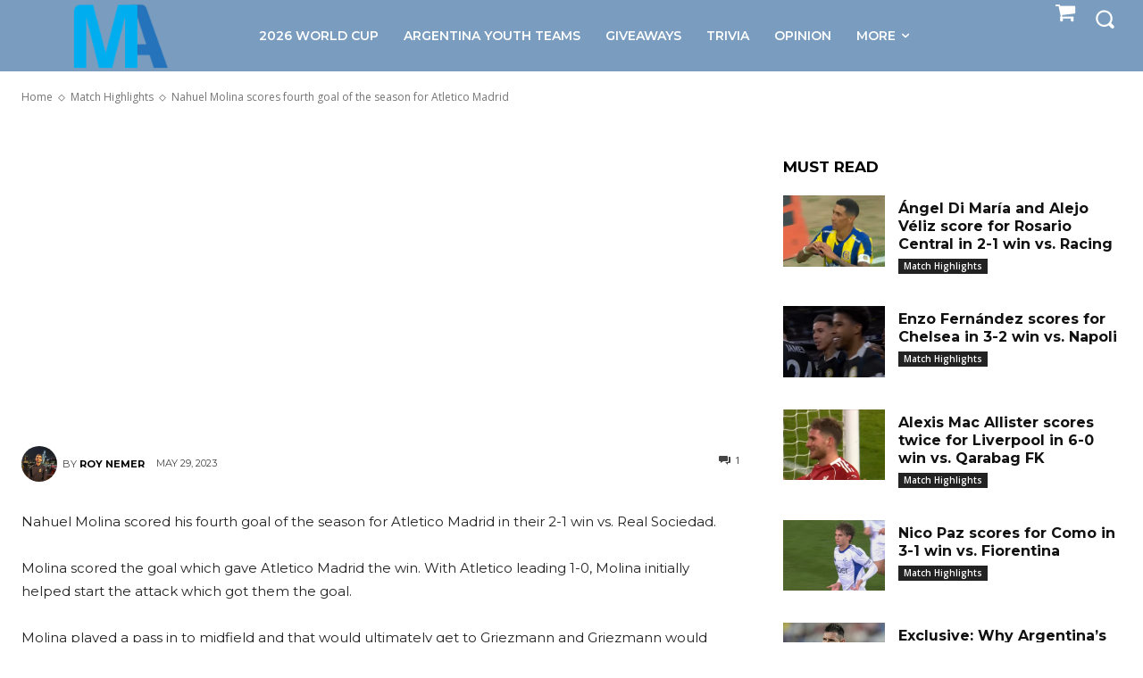

--- FILE ---
content_type: text/html; charset=utf-8
request_url: https://www.google.com/recaptcha/api2/aframe
body_size: -82
content:
<!DOCTYPE HTML><html><head><meta http-equiv="content-type" content="text/html; charset=UTF-8"></head><body><script nonce="WYV-gj6GtPxdwGpgDOqZ7g">/** Anti-fraud and anti-abuse applications only. See google.com/recaptcha */ try{var clients={'sodar':'https://pagead2.googlesyndication.com/pagead/sodar?'};window.addEventListener("message",function(a){try{if(a.source===window.parent){var b=JSON.parse(a.data);var c=clients[b['id']];if(c){var d=document.createElement('img');d.src=c+b['params']+'&rc='+(localStorage.getItem("rc::a")?sessionStorage.getItem("rc::b"):"");window.document.body.appendChild(d);sessionStorage.setItem("rc::e",parseInt(sessionStorage.getItem("rc::e")||0)+1);localStorage.setItem("rc::h",'1769698075643');}}}catch(b){}});window.parent.postMessage("_grecaptcha_ready", "*");}catch(b){}</script></body></html>